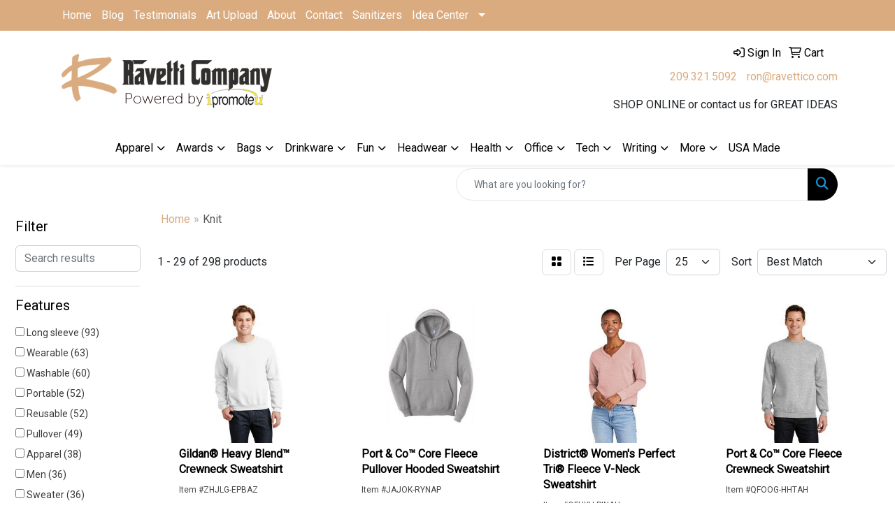

--- FILE ---
content_type: text/html
request_url: https://www.ravettico.com/ws/ws.dll/StartSrch?UID=206852&WENavID=5874101
body_size: 13624
content:
<!DOCTYPE html>
<html lang="en"><head>
<meta charset="utf-8">
<meta http-equiv="X-UA-Compatible" content="IE=edge">
<meta name="viewport" content="width=device-width, initial-scale=1">
<!-- The above 3 meta tags *must* come first in the head; any other head content must come *after* these tags -->


<link href="/distsite/styles/8/css/bootstrap.min.css" rel="stylesheet" />
<link href="https://fonts.googleapis.com/css?family=Open+Sans:400,600|Oswald:400,600" rel="stylesheet">
<link href="/distsite/styles/8/css/owl.carousel.min.css" rel="stylesheet">
<link href="/distsite/styles/8/css/nouislider.css" rel="stylesheet">
<!--<link href="/distsite/styles/8/css/menu.css" rel="stylesheet"/>-->
<link href="/distsite/styles/8/css/flexslider.css" rel="stylesheet">
<link href="/distsite/styles/8/css/all.min.css" rel="stylesheet">
<link href="/distsite/styles/8/css/slick/slick.css" rel="stylesheet"/>
<link href="/distsite/styles/8/css/lightbox/lightbox.css" rel="stylesheet"  />
<link href="/distsite/styles/8/css/yamm.css" rel="stylesheet" />
<!-- Custom styles for this theme -->
<link href="/we/we.dll/StyleSheet?UN=206852&Type=WETheme&TS=C45756.3496296296" rel="stylesheet">
<!-- Custom styles for this theme -->
<link href="/we/we.dll/StyleSheet?UN=206852&Type=WETheme-PS&TS=C45756.3496296296" rel="stylesheet">
<style>
#footer {
border-top: #daab7f solid 5px;
}
</style>

<!-- HTML5 shim and Respond.js for IE8 support of HTML5 elements and media queries -->
<!--[if lt IE 9]>
      <script src="https://oss.maxcdn.com/html5shiv/3.7.3/html5shiv.min.js"></script>
      <script src="https://oss.maxcdn.com/respond/1.4.2/respond.min.js"></script>
    <![endif]-->

</head>

<body style="background:#fff;">


  <!-- Slide-Out Menu -->
  <div id="filter-menu" class="filter-menu">
    <button id="close-menu" class="btn-close"></button>
    <div class="menu-content">
      
<aside class="filter-sidebar">



<div class="filter-section first">
	<h2>Filter</h2>
	 <div class="input-group mb-3">
	 <input type="text" style="border-right:0;" placeholder="Search results" class="form-control text-search-within-results" name="SearchWithinResults" value="" maxlength="100" onkeyup="HandleTextFilter(event);">
	  <label class="input-group-text" style="background-color:#fff;"><a  style="display:none;" href="javascript:void(0);" class="remove-filter" data-toggle="tooltip" title="Clear" onclick="ClearTextFilter();"><i class="far fa-times" aria-hidden="true"></i> <span class="fa-sr-only">x</span></a></label>
	</div>
</div>

<a href="javascript:void(0);" class="clear-filters"  style="display:none;" onclick="ClearDrillDown();">Clear all filters</a>

<div class="filter-section"  style="display:none;">
	<h2>Categories</h2>

	<div class="filter-list">

	 

		<!-- wrapper for more filters -->
        <div class="show-filter">

		</div><!-- showfilters -->

	</div>

		<a href="#" class="show-more"  style="display:none;" >Show more</a>
</div>


<div class="filter-section" >
	<h2>Features</h2>

		<div class="filter-list">

	  		<div class="checkbox"><label><input class="filtercheckbox" type="checkbox" name="2|Long sleeve" ><span> Long sleeve (93)</span></label></div><div class="checkbox"><label><input class="filtercheckbox" type="checkbox" name="2|Wearable" ><span> Wearable (63)</span></label></div><div class="checkbox"><label><input class="filtercheckbox" type="checkbox" name="2|Washable" ><span> Washable (60)</span></label></div><div class="checkbox"><label><input class="filtercheckbox" type="checkbox" name="2|Portable" ><span> Portable (52)</span></label></div><div class="checkbox"><label><input class="filtercheckbox" type="checkbox" name="2|Reusable" ><span> Reusable (52)</span></label></div><div class="checkbox"><label><input class="filtercheckbox" type="checkbox" name="2|Pullover" ><span> Pullover (49)</span></label></div><div class="checkbox"><label><input class="filtercheckbox" type="checkbox" name="2|Apparel" ><span> Apparel (38)</span></label></div><div class="checkbox"><label><input class="filtercheckbox" type="checkbox" name="2|Men" ><span> Men (36)</span></label></div><div class="checkbox"><label><input class="filtercheckbox" type="checkbox" name="2|Sweater" ><span> Sweater (36)</span></label></div><div class="checkbox"><label><input class="filtercheckbox" type="checkbox" name="2|Sweatshirt" ><span> Sweatshirt (34)</span></label></div><div class="show-filter"><div class="checkbox"><label><input class="filtercheckbox" type="checkbox" name="2|Unisex" ><span> Unisex (34)</span></label></div><div class="checkbox"><label><input class="filtercheckbox" type="checkbox" name="2|Womens" ><span> Womens (34)</span></label></div><div class="checkbox"><label><input class="filtercheckbox" type="checkbox" name="2|Polyester" ><span> Polyester (33)</span></label></div><div class="checkbox"><label><input class="filtercheckbox" type="checkbox" name="2|Fleece" ><span> Fleece (31)</span></label></div><div class="checkbox"><label><input class="filtercheckbox" type="checkbox" name="2|Rib knit cuff" ><span> Rib knit cuff (26)</span></label></div><div class="checkbox"><label><input class="filtercheckbox" type="checkbox" name="2|Cotton" ><span> Cotton (23)</span></label></div><div class="checkbox"><label><input class="filtercheckbox" type="checkbox" name="2|Golf" ><span> Golf (18)</span></label></div><div class="checkbox"><label><input class="filtercheckbox" type="checkbox" name="2|Men's" ><span> Men's (18)</span></label></div><div class="checkbox"><label><input class="filtercheckbox" type="checkbox" name="2|Quarter zip" ><span> Quarter zip (17)</span></label></div><div class="checkbox"><label><input class="filtercheckbox" type="checkbox" name="2|Ladies" ><span> Ladies (16)</span></label></div><div class="checkbox"><label><input class="filtercheckbox" type="checkbox" name="2|Cardigan" ><span> Cardigan (14)</span></label></div><div class="checkbox"><label><input class="filtercheckbox" type="checkbox" name="2|Hoodie" ><span> Hoodie (14)</span></label></div><div class="checkbox"><label><input class="filtercheckbox" type="checkbox" name="2|Recycled polyester" ><span> Recycled polyester (14)</span></label></div><div class="checkbox"><label><input class="filtercheckbox" type="checkbox" name="2|Rib knit hem" ><span> Rib knit hem (14)</span></label></div><div class="checkbox"><label><input class="filtercheckbox" type="checkbox" name="2|Women's" ><span> Women's (14)</span></label></div><div class="checkbox"><label><input class="filtercheckbox" type="checkbox" name="2|1/4 zip" ><span> 1/4 zip (13)</span></label></div><div class="checkbox"><label><input class="filtercheckbox" type="checkbox" name="2|Cuff" ><span> Cuff (13)</span></label></div><div class="checkbox"><label><input class="filtercheckbox" type="checkbox" name="2|Performance" ><span> Performance (13)</span></label></div><div class="checkbox"><label><input class="filtercheckbox" type="checkbox" name="2|Pockets" ><span> Pockets (13)</span></label></div><div class="checkbox"><label><input class="filtercheckbox" type="checkbox" name="2|Winter" ><span> Winter (13)</span></label></div><div class="checkbox"><label><input class="filtercheckbox" type="checkbox" name="2|Winter wear" ><span> Winter wear (13)</span></label></div><div class="checkbox"><label><input class="filtercheckbox" type="checkbox" name="2|Crew neck" ><span> Crew neck (12)</span></label></div><div class="checkbox"><label><input class="filtercheckbox" type="checkbox" name="2|Full zip" ><span> Full zip (12)</span></label></div><div class="checkbox"><label><input class="filtercheckbox" type="checkbox" name="2|Breathable" ><span> Breathable (11)</span></label></div><div class="checkbox"><label><input class="filtercheckbox" type="checkbox" name="2|Full color" ><span> Full color (11)</span></label></div><div class="checkbox"><label><input class="filtercheckbox" type="checkbox" name="2|Spandex" ><span> Spandex (11)</span></label></div><div class="checkbox"><label><input class="filtercheckbox" type="checkbox" name="2|Upf 50+" ><span> Upf 50+ (11)</span></label></div><div class="checkbox"><label><input class="filtercheckbox" type="checkbox" name="2|Adidas" ><span> Adidas (10)</span></label></div><div class="checkbox"><label><input class="filtercheckbox" type="checkbox" name="2|Outerwear" ><span> Outerwear (10)</span></label></div><div class="checkbox"><label><input class="filtercheckbox" type="checkbox" name="2|Raglan sleeve" ><span> Raglan sleeve (10)</span></label></div><div class="checkbox"><label><input class="filtercheckbox" type="checkbox" name="2|Snag resistant" ><span> Snag resistant (10)</span></label></div><div class="checkbox"><label><input class="filtercheckbox" type="checkbox" name="2|Custom" ><span> Custom (9)</span></label></div><div class="checkbox"><label><input class="filtercheckbox" type="checkbox" name="2|Machine washable" ><span> Machine washable (9)</span></label></div><div class="checkbox"><label><input class="filtercheckbox" type="checkbox" name="2|Relaxed fit" ><span> Relaxed fit (9)</span></label></div><div class="checkbox"><label><input class="filtercheckbox" type="checkbox" name="2|Rib knit collar" ><span> Rib knit collar (9)</span></label></div><div class="checkbox"><label><input class="filtercheckbox" type="checkbox" name="2|Soft" ><span> Soft (9)</span></label></div><div class="checkbox"><label><input class="filtercheckbox" type="checkbox" name="2|V-neck" ><span> V-neck (9)</span></label></div><div class="checkbox"><label><input class="filtercheckbox" type="checkbox" name="2|Button front" ><span> Button front (8)</span></label></div><div class="checkbox"><label><input class="filtercheckbox" type="checkbox" name="2|Crewneck" ><span> Crewneck (8)</span></label></div><div class="checkbox"><label><input class="filtercheckbox" type="checkbox" name="2|Mock neck" ><span> Mock neck (8)</span></label></div></div>

			<!-- wrapper for more filters -->
			<div class="show-filter">

			</div><!-- showfilters -->
 		</div>
		<a href="#" class="show-more"  >Show more</a>


</div>


<div class="filter-section" >
	<h2>Colors</h2>

		<div class="filter-list">

		  	<div class="checkbox"><label><input class="filtercheckbox" type="checkbox" name="1|Black" ><span> Black (180)</span></label></div><div class="checkbox"><label><input class="filtercheckbox" type="checkbox" name="1|Navy blue" ><span> Navy blue (92)</span></label></div><div class="checkbox"><label><input class="filtercheckbox" type="checkbox" name="1|White" ><span> White (61)</span></label></div><div class="checkbox"><label><input class="filtercheckbox" type="checkbox" name="1|Red" ><span> Red (33)</span></label></div><div class="checkbox"><label><input class="filtercheckbox" type="checkbox" name="1|Maroon red" ><span> Maroon red (27)</span></label></div><div class="checkbox"><label><input class="filtercheckbox" type="checkbox" name="1|Forest green" ><span> Forest green (24)</span></label></div><div class="checkbox"><label><input class="filtercheckbox" type="checkbox" name="1|Heather gray" ><span> Heather gray (23)</span></label></div><div class="checkbox"><label><input class="filtercheckbox" type="checkbox" name="1|Royal blue" ><span> Royal blue (23)</span></label></div><div class="checkbox"><label><input class="filtercheckbox" type="checkbox" name="1|Charcoal gray" ><span> Charcoal gray (22)</span></label></div><div class="checkbox"><label><input class="filtercheckbox" type="checkbox" name="1|Ash gray" ><span> Ash gray (19)</span></label></div><div class="show-filter"><div class="checkbox"><label><input class="filtercheckbox" type="checkbox" name="1|Black heather" ><span> Black heather (19)</span></label></div><div class="checkbox"><label><input class="filtercheckbox" type="checkbox" name="1|Various" ><span> Various (19)</span></label></div><div class="checkbox"><label><input class="filtercheckbox" type="checkbox" name="1|Purple" ><span> Purple (17)</span></label></div><div class="checkbox"><label><input class="filtercheckbox" type="checkbox" name="1|True navy blue" ><span> True navy blue (17)</span></label></div><div class="checkbox"><label><input class="filtercheckbox" type="checkbox" name="1|Orange" ><span> Orange (16)</span></label></div><div class="checkbox"><label><input class="filtercheckbox" type="checkbox" name="1|Gray" ><span> Gray (15)</span></label></div><div class="checkbox"><label><input class="filtercheckbox" type="checkbox" name="1|Navy" ><span> Navy (15)</span></label></div><div class="checkbox"><label><input class="filtercheckbox" type="checkbox" name="1|Athletic heather gray" ><span> Athletic heather gray (14)</span></label></div><div class="checkbox"><label><input class="filtercheckbox" type="checkbox" name="1|Deep black" ><span> Deep black (14)</span></label></div><div class="checkbox"><label><input class="filtercheckbox" type="checkbox" name="1|Gray heather" ><span> Gray heather (14)</span></label></div><div class="checkbox"><label><input class="filtercheckbox" type="checkbox" name="1|Dark heather gray" ><span> Dark heather gray (13)</span></label></div><div class="checkbox"><label><input class="filtercheckbox" type="checkbox" name="1|Charcoal heather gray" ><span> Charcoal heather gray (12)</span></label></div><div class="checkbox"><label><input class="filtercheckbox" type="checkbox" name="1|Sport gray" ><span> Sport gray (12)</span></label></div><div class="checkbox"><label><input class="filtercheckbox" type="checkbox" name="1|Light blue" ><span> Light blue (11)</span></label></div><div class="checkbox"><label><input class="filtercheckbox" type="checkbox" name="1|Navy blue heather" ><span> Navy blue heather (11)</span></label></div><div class="checkbox"><label><input class="filtercheckbox" type="checkbox" name="1|New navy blue" ><span> New navy blue (11)</span></label></div><div class="checkbox"><label><input class="filtercheckbox" type="checkbox" name="1|Oatmeal heather beige" ><span> Oatmeal heather beige (11)</span></label></div><div class="checkbox"><label><input class="filtercheckbox" type="checkbox" name="1|Dark gray heather" ><span> Dark gray heather (10)</span></label></div><div class="checkbox"><label><input class="filtercheckbox" type="checkbox" name="1|Dark green" ><span> Dark green (10)</span></label></div><div class="checkbox"><label><input class="filtercheckbox" type="checkbox" name="1|Graphite gray heather" ><span> Graphite gray heather (10)</span></label></div><div class="checkbox"><label><input class="filtercheckbox" type="checkbox" name="1|Military green" ><span> Military green (10)</span></label></div><div class="checkbox"><label><input class="filtercheckbox" type="checkbox" name="1|Cardinal red" ><span> Cardinal red (9)</span></label></div><div class="checkbox"><label><input class="filtercheckbox" type="checkbox" name="1|Deep royal blue" ><span> Deep royal blue (9)</span></label></div><div class="checkbox"><label><input class="filtercheckbox" type="checkbox" name="1|True red" ><span> True red (9)</span></label></div><div class="checkbox"><label><input class="filtercheckbox" type="checkbox" name="1|Carolina blue" ><span> Carolina blue (8)</span></label></div><div class="checkbox"><label><input class="filtercheckbox" type="checkbox" name="1|Graphite gray" ><span> Graphite gray (8)</span></label></div><div class="checkbox"><label><input class="filtercheckbox" type="checkbox" name="1|Heather navy blue" ><span> Heather navy blue (8)</span></label></div><div class="checkbox"><label><input class="filtercheckbox" type="checkbox" name="1|Jet black" ><span> Jet black (8)</span></label></div><div class="checkbox"><label><input class="filtercheckbox" type="checkbox" name="1|Oxford gray" ><span> Oxford gray (8)</span></label></div><div class="checkbox"><label><input class="filtercheckbox" type="checkbox" name="1|Royal" ><span> Royal (8)</span></label></div><div class="checkbox"><label><input class="filtercheckbox" type="checkbox" name="1|Safety green" ><span> Safety green (8)</span></label></div><div class="checkbox"><label><input class="filtercheckbox" type="checkbox" name="1|Graphite heather gray" ><span> Graphite heather gray (7)</span></label></div><div class="checkbox"><label><input class="filtercheckbox" type="checkbox" name="1|River blue navy" ><span> River blue navy (7)</span></label></div><div class="checkbox"><label><input class="filtercheckbox" type="checkbox" name="1|Sand beige" ><span> Sand beige (7)</span></label></div><div class="checkbox"><label><input class="filtercheckbox" type="checkbox" name="1|Vintage heather gray" ><span> Vintage heather gray (7)</span></label></div><div class="checkbox"><label><input class="filtercheckbox" type="checkbox" name="1|Yellow" ><span> Yellow (7)</span></label></div><div class="checkbox"><label><input class="filtercheckbox" type="checkbox" name="1|Dark chocolate brown" ><span> Dark chocolate brown (6)</span></label></div><div class="checkbox"><label><input class="filtercheckbox" type="checkbox" name="1|Gold" ><span> Gold (6)</span></label></div><div class="checkbox"><label><input class="filtercheckbox" type="checkbox" name="1|Granite heather gray" ><span> Granite heather gray (6)</span></label></div><div class="checkbox"><label><input class="filtercheckbox" type="checkbox" name="1|Green" ><span> Green (6)</span></label></div></div>


			<!-- wrapper for more filters -->
			<div class="show-filter">

			</div><!-- showfilters -->

		  </div>

		<a href="#" class="show-more"  >Show more</a>
</div>


<div class="filter-section"  >
	<h2>Price Range</h2>
	<div class="filter-price-wrap">
		<div class="filter-price-inner">
			<div class="input-group">
				<span class="input-group-text input-group-text-white">$</span>
				<input type="text" class="form-control form-control-sm filter-min-prices" name="min-prices" value="" placeholder="Min" onkeyup="HandlePriceFilter(event);">
			</div>
			<div class="input-group">
				<span class="input-group-text input-group-text-white">$</span>
				<input type="text" class="form-control form-control-sm filter-max-prices" name="max-prices" value="" placeholder="Max" onkeyup="HandlePriceFilter(event);">
			</div>
		</div>
		<a href="javascript:void(0)" onclick="SetPriceFilter();" ><i class="fa-solid fa-chevron-right"></i></a>
	</div>
</div>

<div class="filter-section"   >
	<h2>Quantity</h2>
	<div class="filter-price-wrap mb-2">
		<input type="text" class="form-control form-control-sm filter-quantity" value="" placeholder="Qty" onkeyup="HandleQuantityFilter(event);">
		<a href="javascript:void(0)" onclick="SetQuantityFilter();"><i class="fa-solid fa-chevron-right"></i></a>
	</div>
</div>




	</aside>

    </div>
</div>




	<div class="container-fluid">
		<div class="row">

			<div class="col-md-3 col-lg-2">
        <div class="d-none d-md-block">
          <div id="desktop-filter">
            
<aside class="filter-sidebar">



<div class="filter-section first">
	<h2>Filter</h2>
	 <div class="input-group mb-3">
	 <input type="text" style="border-right:0;" placeholder="Search results" class="form-control text-search-within-results" name="SearchWithinResults" value="" maxlength="100" onkeyup="HandleTextFilter(event);">
	  <label class="input-group-text" style="background-color:#fff;"><a  style="display:none;" href="javascript:void(0);" class="remove-filter" data-toggle="tooltip" title="Clear" onclick="ClearTextFilter();"><i class="far fa-times" aria-hidden="true"></i> <span class="fa-sr-only">x</span></a></label>
	</div>
</div>

<a href="javascript:void(0);" class="clear-filters"  style="display:none;" onclick="ClearDrillDown();">Clear all filters</a>

<div class="filter-section"  style="display:none;">
	<h2>Categories</h2>

	<div class="filter-list">

	 

		<!-- wrapper for more filters -->
        <div class="show-filter">

		</div><!-- showfilters -->

	</div>

		<a href="#" class="show-more"  style="display:none;" >Show more</a>
</div>


<div class="filter-section" >
	<h2>Features</h2>

		<div class="filter-list">

	  		<div class="checkbox"><label><input class="filtercheckbox" type="checkbox" name="2|Long sleeve" ><span> Long sleeve (93)</span></label></div><div class="checkbox"><label><input class="filtercheckbox" type="checkbox" name="2|Wearable" ><span> Wearable (63)</span></label></div><div class="checkbox"><label><input class="filtercheckbox" type="checkbox" name="2|Washable" ><span> Washable (60)</span></label></div><div class="checkbox"><label><input class="filtercheckbox" type="checkbox" name="2|Portable" ><span> Portable (52)</span></label></div><div class="checkbox"><label><input class="filtercheckbox" type="checkbox" name="2|Reusable" ><span> Reusable (52)</span></label></div><div class="checkbox"><label><input class="filtercheckbox" type="checkbox" name="2|Pullover" ><span> Pullover (49)</span></label></div><div class="checkbox"><label><input class="filtercheckbox" type="checkbox" name="2|Apparel" ><span> Apparel (38)</span></label></div><div class="checkbox"><label><input class="filtercheckbox" type="checkbox" name="2|Men" ><span> Men (36)</span></label></div><div class="checkbox"><label><input class="filtercheckbox" type="checkbox" name="2|Sweater" ><span> Sweater (36)</span></label></div><div class="checkbox"><label><input class="filtercheckbox" type="checkbox" name="2|Sweatshirt" ><span> Sweatshirt (34)</span></label></div><div class="show-filter"><div class="checkbox"><label><input class="filtercheckbox" type="checkbox" name="2|Unisex" ><span> Unisex (34)</span></label></div><div class="checkbox"><label><input class="filtercheckbox" type="checkbox" name="2|Womens" ><span> Womens (34)</span></label></div><div class="checkbox"><label><input class="filtercheckbox" type="checkbox" name="2|Polyester" ><span> Polyester (33)</span></label></div><div class="checkbox"><label><input class="filtercheckbox" type="checkbox" name="2|Fleece" ><span> Fleece (31)</span></label></div><div class="checkbox"><label><input class="filtercheckbox" type="checkbox" name="2|Rib knit cuff" ><span> Rib knit cuff (26)</span></label></div><div class="checkbox"><label><input class="filtercheckbox" type="checkbox" name="2|Cotton" ><span> Cotton (23)</span></label></div><div class="checkbox"><label><input class="filtercheckbox" type="checkbox" name="2|Golf" ><span> Golf (18)</span></label></div><div class="checkbox"><label><input class="filtercheckbox" type="checkbox" name="2|Men's" ><span> Men's (18)</span></label></div><div class="checkbox"><label><input class="filtercheckbox" type="checkbox" name="2|Quarter zip" ><span> Quarter zip (17)</span></label></div><div class="checkbox"><label><input class="filtercheckbox" type="checkbox" name="2|Ladies" ><span> Ladies (16)</span></label></div><div class="checkbox"><label><input class="filtercheckbox" type="checkbox" name="2|Cardigan" ><span> Cardigan (14)</span></label></div><div class="checkbox"><label><input class="filtercheckbox" type="checkbox" name="2|Hoodie" ><span> Hoodie (14)</span></label></div><div class="checkbox"><label><input class="filtercheckbox" type="checkbox" name="2|Recycled polyester" ><span> Recycled polyester (14)</span></label></div><div class="checkbox"><label><input class="filtercheckbox" type="checkbox" name="2|Rib knit hem" ><span> Rib knit hem (14)</span></label></div><div class="checkbox"><label><input class="filtercheckbox" type="checkbox" name="2|Women's" ><span> Women's (14)</span></label></div><div class="checkbox"><label><input class="filtercheckbox" type="checkbox" name="2|1/4 zip" ><span> 1/4 zip (13)</span></label></div><div class="checkbox"><label><input class="filtercheckbox" type="checkbox" name="2|Cuff" ><span> Cuff (13)</span></label></div><div class="checkbox"><label><input class="filtercheckbox" type="checkbox" name="2|Performance" ><span> Performance (13)</span></label></div><div class="checkbox"><label><input class="filtercheckbox" type="checkbox" name="2|Pockets" ><span> Pockets (13)</span></label></div><div class="checkbox"><label><input class="filtercheckbox" type="checkbox" name="2|Winter" ><span> Winter (13)</span></label></div><div class="checkbox"><label><input class="filtercheckbox" type="checkbox" name="2|Winter wear" ><span> Winter wear (13)</span></label></div><div class="checkbox"><label><input class="filtercheckbox" type="checkbox" name="2|Crew neck" ><span> Crew neck (12)</span></label></div><div class="checkbox"><label><input class="filtercheckbox" type="checkbox" name="2|Full zip" ><span> Full zip (12)</span></label></div><div class="checkbox"><label><input class="filtercheckbox" type="checkbox" name="2|Breathable" ><span> Breathable (11)</span></label></div><div class="checkbox"><label><input class="filtercheckbox" type="checkbox" name="2|Full color" ><span> Full color (11)</span></label></div><div class="checkbox"><label><input class="filtercheckbox" type="checkbox" name="2|Spandex" ><span> Spandex (11)</span></label></div><div class="checkbox"><label><input class="filtercheckbox" type="checkbox" name="2|Upf 50+" ><span> Upf 50+ (11)</span></label></div><div class="checkbox"><label><input class="filtercheckbox" type="checkbox" name="2|Adidas" ><span> Adidas (10)</span></label></div><div class="checkbox"><label><input class="filtercheckbox" type="checkbox" name="2|Outerwear" ><span> Outerwear (10)</span></label></div><div class="checkbox"><label><input class="filtercheckbox" type="checkbox" name="2|Raglan sleeve" ><span> Raglan sleeve (10)</span></label></div><div class="checkbox"><label><input class="filtercheckbox" type="checkbox" name="2|Snag resistant" ><span> Snag resistant (10)</span></label></div><div class="checkbox"><label><input class="filtercheckbox" type="checkbox" name="2|Custom" ><span> Custom (9)</span></label></div><div class="checkbox"><label><input class="filtercheckbox" type="checkbox" name="2|Machine washable" ><span> Machine washable (9)</span></label></div><div class="checkbox"><label><input class="filtercheckbox" type="checkbox" name="2|Relaxed fit" ><span> Relaxed fit (9)</span></label></div><div class="checkbox"><label><input class="filtercheckbox" type="checkbox" name="2|Rib knit collar" ><span> Rib knit collar (9)</span></label></div><div class="checkbox"><label><input class="filtercheckbox" type="checkbox" name="2|Soft" ><span> Soft (9)</span></label></div><div class="checkbox"><label><input class="filtercheckbox" type="checkbox" name="2|V-neck" ><span> V-neck (9)</span></label></div><div class="checkbox"><label><input class="filtercheckbox" type="checkbox" name="2|Button front" ><span> Button front (8)</span></label></div><div class="checkbox"><label><input class="filtercheckbox" type="checkbox" name="2|Crewneck" ><span> Crewneck (8)</span></label></div><div class="checkbox"><label><input class="filtercheckbox" type="checkbox" name="2|Mock neck" ><span> Mock neck (8)</span></label></div></div>

			<!-- wrapper for more filters -->
			<div class="show-filter">

			</div><!-- showfilters -->
 		</div>
		<a href="#" class="show-more"  >Show more</a>


</div>


<div class="filter-section" >
	<h2>Colors</h2>

		<div class="filter-list">

		  	<div class="checkbox"><label><input class="filtercheckbox" type="checkbox" name="1|Black" ><span> Black (180)</span></label></div><div class="checkbox"><label><input class="filtercheckbox" type="checkbox" name="1|Navy blue" ><span> Navy blue (92)</span></label></div><div class="checkbox"><label><input class="filtercheckbox" type="checkbox" name="1|White" ><span> White (61)</span></label></div><div class="checkbox"><label><input class="filtercheckbox" type="checkbox" name="1|Red" ><span> Red (33)</span></label></div><div class="checkbox"><label><input class="filtercheckbox" type="checkbox" name="1|Maroon red" ><span> Maroon red (27)</span></label></div><div class="checkbox"><label><input class="filtercheckbox" type="checkbox" name="1|Forest green" ><span> Forest green (24)</span></label></div><div class="checkbox"><label><input class="filtercheckbox" type="checkbox" name="1|Heather gray" ><span> Heather gray (23)</span></label></div><div class="checkbox"><label><input class="filtercheckbox" type="checkbox" name="1|Royal blue" ><span> Royal blue (23)</span></label></div><div class="checkbox"><label><input class="filtercheckbox" type="checkbox" name="1|Charcoal gray" ><span> Charcoal gray (22)</span></label></div><div class="checkbox"><label><input class="filtercheckbox" type="checkbox" name="1|Ash gray" ><span> Ash gray (19)</span></label></div><div class="show-filter"><div class="checkbox"><label><input class="filtercheckbox" type="checkbox" name="1|Black heather" ><span> Black heather (19)</span></label></div><div class="checkbox"><label><input class="filtercheckbox" type="checkbox" name="1|Various" ><span> Various (19)</span></label></div><div class="checkbox"><label><input class="filtercheckbox" type="checkbox" name="1|Purple" ><span> Purple (17)</span></label></div><div class="checkbox"><label><input class="filtercheckbox" type="checkbox" name="1|True navy blue" ><span> True navy blue (17)</span></label></div><div class="checkbox"><label><input class="filtercheckbox" type="checkbox" name="1|Orange" ><span> Orange (16)</span></label></div><div class="checkbox"><label><input class="filtercheckbox" type="checkbox" name="1|Gray" ><span> Gray (15)</span></label></div><div class="checkbox"><label><input class="filtercheckbox" type="checkbox" name="1|Navy" ><span> Navy (15)</span></label></div><div class="checkbox"><label><input class="filtercheckbox" type="checkbox" name="1|Athletic heather gray" ><span> Athletic heather gray (14)</span></label></div><div class="checkbox"><label><input class="filtercheckbox" type="checkbox" name="1|Deep black" ><span> Deep black (14)</span></label></div><div class="checkbox"><label><input class="filtercheckbox" type="checkbox" name="1|Gray heather" ><span> Gray heather (14)</span></label></div><div class="checkbox"><label><input class="filtercheckbox" type="checkbox" name="1|Dark heather gray" ><span> Dark heather gray (13)</span></label></div><div class="checkbox"><label><input class="filtercheckbox" type="checkbox" name="1|Charcoal heather gray" ><span> Charcoal heather gray (12)</span></label></div><div class="checkbox"><label><input class="filtercheckbox" type="checkbox" name="1|Sport gray" ><span> Sport gray (12)</span></label></div><div class="checkbox"><label><input class="filtercheckbox" type="checkbox" name="1|Light blue" ><span> Light blue (11)</span></label></div><div class="checkbox"><label><input class="filtercheckbox" type="checkbox" name="1|Navy blue heather" ><span> Navy blue heather (11)</span></label></div><div class="checkbox"><label><input class="filtercheckbox" type="checkbox" name="1|New navy blue" ><span> New navy blue (11)</span></label></div><div class="checkbox"><label><input class="filtercheckbox" type="checkbox" name="1|Oatmeal heather beige" ><span> Oatmeal heather beige (11)</span></label></div><div class="checkbox"><label><input class="filtercheckbox" type="checkbox" name="1|Dark gray heather" ><span> Dark gray heather (10)</span></label></div><div class="checkbox"><label><input class="filtercheckbox" type="checkbox" name="1|Dark green" ><span> Dark green (10)</span></label></div><div class="checkbox"><label><input class="filtercheckbox" type="checkbox" name="1|Graphite gray heather" ><span> Graphite gray heather (10)</span></label></div><div class="checkbox"><label><input class="filtercheckbox" type="checkbox" name="1|Military green" ><span> Military green (10)</span></label></div><div class="checkbox"><label><input class="filtercheckbox" type="checkbox" name="1|Cardinal red" ><span> Cardinal red (9)</span></label></div><div class="checkbox"><label><input class="filtercheckbox" type="checkbox" name="1|Deep royal blue" ><span> Deep royal blue (9)</span></label></div><div class="checkbox"><label><input class="filtercheckbox" type="checkbox" name="1|True red" ><span> True red (9)</span></label></div><div class="checkbox"><label><input class="filtercheckbox" type="checkbox" name="1|Carolina blue" ><span> Carolina blue (8)</span></label></div><div class="checkbox"><label><input class="filtercheckbox" type="checkbox" name="1|Graphite gray" ><span> Graphite gray (8)</span></label></div><div class="checkbox"><label><input class="filtercheckbox" type="checkbox" name="1|Heather navy blue" ><span> Heather navy blue (8)</span></label></div><div class="checkbox"><label><input class="filtercheckbox" type="checkbox" name="1|Jet black" ><span> Jet black (8)</span></label></div><div class="checkbox"><label><input class="filtercheckbox" type="checkbox" name="1|Oxford gray" ><span> Oxford gray (8)</span></label></div><div class="checkbox"><label><input class="filtercheckbox" type="checkbox" name="1|Royal" ><span> Royal (8)</span></label></div><div class="checkbox"><label><input class="filtercheckbox" type="checkbox" name="1|Safety green" ><span> Safety green (8)</span></label></div><div class="checkbox"><label><input class="filtercheckbox" type="checkbox" name="1|Graphite heather gray" ><span> Graphite heather gray (7)</span></label></div><div class="checkbox"><label><input class="filtercheckbox" type="checkbox" name="1|River blue navy" ><span> River blue navy (7)</span></label></div><div class="checkbox"><label><input class="filtercheckbox" type="checkbox" name="1|Sand beige" ><span> Sand beige (7)</span></label></div><div class="checkbox"><label><input class="filtercheckbox" type="checkbox" name="1|Vintage heather gray" ><span> Vintage heather gray (7)</span></label></div><div class="checkbox"><label><input class="filtercheckbox" type="checkbox" name="1|Yellow" ><span> Yellow (7)</span></label></div><div class="checkbox"><label><input class="filtercheckbox" type="checkbox" name="1|Dark chocolate brown" ><span> Dark chocolate brown (6)</span></label></div><div class="checkbox"><label><input class="filtercheckbox" type="checkbox" name="1|Gold" ><span> Gold (6)</span></label></div><div class="checkbox"><label><input class="filtercheckbox" type="checkbox" name="1|Granite heather gray" ><span> Granite heather gray (6)</span></label></div><div class="checkbox"><label><input class="filtercheckbox" type="checkbox" name="1|Green" ><span> Green (6)</span></label></div></div>


			<!-- wrapper for more filters -->
			<div class="show-filter">

			</div><!-- showfilters -->

		  </div>

		<a href="#" class="show-more"  >Show more</a>
</div>


<div class="filter-section"  >
	<h2>Price Range</h2>
	<div class="filter-price-wrap">
		<div class="filter-price-inner">
			<div class="input-group">
				<span class="input-group-text input-group-text-white">$</span>
				<input type="text" class="form-control form-control-sm filter-min-prices" name="min-prices" value="" placeholder="Min" onkeyup="HandlePriceFilter(event);">
			</div>
			<div class="input-group">
				<span class="input-group-text input-group-text-white">$</span>
				<input type="text" class="form-control form-control-sm filter-max-prices" name="max-prices" value="" placeholder="Max" onkeyup="HandlePriceFilter(event);">
			</div>
		</div>
		<a href="javascript:void(0)" onclick="SetPriceFilter();" ><i class="fa-solid fa-chevron-right"></i></a>
	</div>
</div>

<div class="filter-section"   >
	<h2>Quantity</h2>
	<div class="filter-price-wrap mb-2">
		<input type="text" class="form-control form-control-sm filter-quantity" value="" placeholder="Qty" onkeyup="HandleQuantityFilter(event);">
		<a href="javascript:void(0)" onclick="SetQuantityFilter();"><i class="fa-solid fa-chevron-right"></i></a>
	</div>
</div>




	</aside>

          </div>
        </div>
			</div>

			<div class="col-md-9 col-lg-10">
				

				<ol class="breadcrumb"  >
              		<li><a href="https://www.ravettico.com" target="_top">Home</a></li>
             	 	<li class="active">Knit</li>
            	</ol>




				<div id="product-list-controls">

				
						<div class="d-flex align-items-center justify-content-between">
							<div class="d-none d-md-block me-3">
								1 - 29 of  298 <span class="d-none d-lg-inline">products</span>
							</div>
					  
						  <!-- Right Aligned Controls -->
						  <div class="product-controls-right d-flex align-items-center">
       
              <button id="show-filter-button" class="btn btn-control d-block d-md-none"><i class="fa-solid fa-filter" aria-hidden="true"></i></button>

							
							<span class="me-3">
								<a href="/ws/ws.dll/StartSrch?UID=206852&WENavID=5874101&View=T&ST=260124040919476183068827511" class="btn btn-control grid" title="Change to Grid View"><i class="fa-solid fa-grid-2" aria-hidden="true"></i>  <span class="fa-sr-only">Grid</span></a>
								<a href="/ws/ws.dll/StartSrch?UID=206852&WENavID=5874101&View=L&ST=260124040919476183068827511" class="btn btn-control" title="Change to List View"><i class="fa-solid fa-list"></i> <span class="fa-sr-only">List</span></a>
							</span>
							
					  
							<!-- Number of Items Per Page -->
							<div class="me-2 d-none d-lg-block">
								<label>Per Page</label>
							</div>
							<div class="me-3 d-none d-md-block">
								<select class="form-select notranslate" onchange="GoToNewURL(this);" aria-label="Items per page">
									<option value="/ws/ws.dll/StartSrch?UID=206852&WENavID=5874101&ST=260124040919476183068827511&PPP=10" >10</option><option value="/ws/ws.dll/StartSrch?UID=206852&WENavID=5874101&ST=260124040919476183068827511&PPP=25" selected>25</option><option value="/ws/ws.dll/StartSrch?UID=206852&WENavID=5874101&ST=260124040919476183068827511&PPP=50" >50</option><option value="/ws/ws.dll/StartSrch?UID=206852&WENavID=5874101&ST=260124040919476183068827511&PPP=100" >100</option><option value="/ws/ws.dll/StartSrch?UID=206852&WENavID=5874101&ST=260124040919476183068827511&PPP=250" >250</option>
								
								</select>
							</div>
					  
							<!-- Sort By -->
							<div class="d-none d-lg-block me-2">
								<label>Sort</label>
							</div>
							<div>
								<select class="form-select" onchange="GoToNewURL(this);">
									<option value="/ws/ws.dll/StartSrch?UID=206852&WENavID=5874101&Sort=0">Best Match</option><option value="/ws/ws.dll/StartSrch?UID=206852&WENavID=5874101&Sort=3">Most Popular</option><option value="/ws/ws.dll/StartSrch?UID=206852&WENavID=5874101&Sort=1">Price (Low to High)</option><option value="/ws/ws.dll/StartSrch?UID=206852&WENavID=5874101&Sort=2">Price (High to Low)</option>
								 </select>
							</div>
						  </div>
						</div>

			  </div>

				<!-- Product Results List -->
				<ul class="thumbnail-list"><a name="0" href="#" alt="Item 0"></a>
<li>
 <a href="https://www.ravettico.com/p/ZHJLG-EPBAZ/gildan-heavy-blend-crewneck-sweatshirt" target="_parent" alt="Gildan® Heavy Blend™ Crewneck Sweatshirt">
 <div class="pr-list-grid">
		<img class="img-responsive" src="/ws/ws.dll/QPic?SN=50042&P=722092245&I=0&PX=300" alt="Gildan® Heavy Blend™ Crewneck Sweatshirt">
		<p class="pr-name">Gildan® Heavy Blend™ Crewneck Sweatshirt</p>
		<div class="pr-meta-row">
			<div class="product-reviews"  style="display:none;">
				<div class="rating-stars">
				<i class="fa-solid fa-star-sharp" aria-hidden="true"></i><i class="fa-solid fa-star-sharp" aria-hidden="true"></i><i class="fa-solid fa-star-sharp" aria-hidden="true"></i><i class="fa-solid fa-star-sharp" aria-hidden="true"></i><i class="fa-solid fa-star-sharp" aria-hidden="true"></i>
				</div>
				<span class="rating-count">(0)</span>
			</div>
			
		</div>
		<p class="pr-number"  ><span class="notranslate">Item #ZHJLG-EPBAZ</span></p>
		<p class="pr-price"  ><span class="notranslate">$14.18</span> - <span class="notranslate">$18.18</span></p>
 </div>
 </a>
</li>
<a name="1" href="#" alt="Item 1"></a>
<li>
 <a href="https://www.ravettico.com/p/JAJOK-RYNAP/port--co-core-fleece-pullover-hooded-sweatshirt" target="_parent" alt="Port &amp; Co™ Core Fleece Pullover Hooded Sweatshirt">
 <div class="pr-list-grid">
		<img class="img-responsive" src="/ws/ws.dll/QPic?SN=50042&P=778199219&I=0&PX=300" alt="Port &amp; Co™ Core Fleece Pullover Hooded Sweatshirt">
		<p class="pr-name">Port &amp; Co™ Core Fleece Pullover Hooded Sweatshirt</p>
		<div class="pr-meta-row">
			<div class="product-reviews"  style="display:none;">
				<div class="rating-stars">
				<i class="fa-solid fa-star-sharp" aria-hidden="true"></i><i class="fa-solid fa-star-sharp" aria-hidden="true"></i><i class="fa-solid fa-star-sharp" aria-hidden="true"></i><i class="fa-solid fa-star-sharp" aria-hidden="true"></i><i class="fa-solid fa-star-sharp" aria-hidden="true"></i>
				</div>
				<span class="rating-count">(0)</span>
			</div>
			
		</div>
		<p class="pr-number"  ><span class="notranslate">Item #JAJOK-RYNAP</span></p>
		<p class="pr-price"  ><span class="notranslate">$23.88</span> - <span class="notranslate">$27.88</span></p>
 </div>
 </a>
</li>
<a name="2" href="#" alt="Item 2"></a>
<li>
 <a href="https://www.ravettico.com/p/OFHKH-PINAU/district-womens-perfect-tri-fleece-v-neck-sweatshirt" target="_parent" alt="District® Women's Perfect Tri® Fleece V-Neck Sweatshirt">
 <div class="pr-list-grid">
		<img class="img-responsive" src="/ws/ws.dll/QPic?SN=50042&P=717004056&I=0&PX=300" alt="District® Women's Perfect Tri® Fleece V-Neck Sweatshirt">
		<p class="pr-name">District® Women's Perfect Tri® Fleece V-Neck Sweatshirt</p>
		<div class="pr-meta-row">
			<div class="product-reviews"  style="display:none;">
				<div class="rating-stars">
				<i class="fa-solid fa-star-sharp" aria-hidden="true"></i><i class="fa-solid fa-star-sharp" aria-hidden="true"></i><i class="fa-solid fa-star-sharp" aria-hidden="true"></i><i class="fa-solid fa-star-sharp" aria-hidden="true"></i><i class="fa-solid fa-star-sharp" aria-hidden="true"></i>
				</div>
				<span class="rating-count">(0)</span>
			</div>
			
		</div>
		<p class="pr-number"  ><span class="notranslate">Item #OFHKH-PINAU</span></p>
		<p class="pr-price"  ><span class="notranslate">$31.02</span> - <span class="notranslate">$39.02</span></p>
 </div>
 </a>
</li>
<a name="3" href="#" alt="Item 3"></a>
<li>
 <a href="https://www.ravettico.com/p/QFOOG-HHTAH/port--co-core-fleece-crewneck-sweatshirt" target="_parent" alt="Port &amp; Co™ Core Fleece Crewneck Sweatshirt">
 <div class="pr-list-grid">
		<img class="img-responsive" src="/ws/ws.dll/QPic?SN=50042&P=783334715&I=0&PX=300" alt="Port &amp; Co™ Core Fleece Crewneck Sweatshirt">
		<p class="pr-name">Port &amp; Co™ Core Fleece Crewneck Sweatshirt</p>
		<div class="pr-meta-row">
			<div class="product-reviews"  style="display:none;">
				<div class="rating-stars">
				<i class="fa-solid fa-star-sharp active" aria-hidden="true"></i><i class="fa-solid fa-star-sharp" aria-hidden="true"></i><i class="fa-solid fa-star-sharp" aria-hidden="true"></i><i class="fa-solid fa-star-sharp" aria-hidden="true"></i><i class="fa-solid fa-star-sharp" aria-hidden="true"></i>
				</div>
				<span class="rating-count">(1)</span>
			</div>
			
		</div>
		<p class="pr-number"  ><span class="notranslate">Item #QFOOG-HHTAH</span></p>
		<p class="pr-price"  ><span class="notranslate">$13.94</span> - <span class="notranslate">$17.94</span></p>
 </div>
 </a>
</li>
<a name="4" href="#" alt="Item 4"></a>
<li>
 <a href="https://www.ravettico.com/p/IBLLG-SQRGN/travismathew-ocean-villa-14-zip" target="_parent" alt="TravisMathew Ocean Villa 1/4-Zip">
 <div class="pr-list-grid">
		<img class="img-responsive" src="/ws/ws.dll/QPic?SN=50042&P=758518445&I=0&PX=300" alt="TravisMathew Ocean Villa 1/4-Zip">
		<p class="pr-name">TravisMathew Ocean Villa 1/4-Zip</p>
		<div class="pr-meta-row">
			<div class="product-reviews"  style="display:none;">
				<div class="rating-stars">
				<i class="fa-solid fa-star-sharp" aria-hidden="true"></i><i class="fa-solid fa-star-sharp" aria-hidden="true"></i><i class="fa-solid fa-star-sharp" aria-hidden="true"></i><i class="fa-solid fa-star-sharp" aria-hidden="true"></i><i class="fa-solid fa-star-sharp" aria-hidden="true"></i>
				</div>
				<span class="rating-count">(0)</span>
			</div>
			
		</div>
		<p class="pr-number"  ><span class="notranslate">Item #IBLLG-SQRGN</span></p>
		<p class="pr-price"  ><span class="notranslate">$135.00</span> - <span class="notranslate">$151.67</span></p>
 </div>
 </a>
</li>
<a name="5" href="#" alt="Item 5"></a>
<li>
 <a href="https://www.ravettico.com/p/HBNLJ-LHNDO/port-authority-womens-interlock-cardigan." target="_parent" alt="Port Authority® Women's Interlock Cardigan.">
 <div class="pr-list-grid">
		<img class="img-responsive" src="/ws/ws.dll/QPic?SN=50042&P=135158648&I=0&PX=300" alt="Port Authority® Women's Interlock Cardigan.">
		<p class="pr-name">Port Authority® Women's Interlock Cardigan.</p>
		<div class="pr-meta-row">
			<div class="product-reviews"  style="display:none;">
				<div class="rating-stars">
				<i class="fa-solid fa-star-sharp" aria-hidden="true"></i><i class="fa-solid fa-star-sharp" aria-hidden="true"></i><i class="fa-solid fa-star-sharp" aria-hidden="true"></i><i class="fa-solid fa-star-sharp" aria-hidden="true"></i><i class="fa-solid fa-star-sharp" aria-hidden="true"></i>
				</div>
				<span class="rating-count">(0)</span>
			</div>
			
		</div>
		<p class="pr-number"  ><span class="notranslate">Item #HBNLJ-LHNDO</span></p>
		<p class="pr-price"  ><span class="notranslate">$35.74</span> - <span class="notranslate">$43.74</span></p>
 </div>
 </a>
</li>
<a name="6" href="#" alt="Item 6"></a>
<li>
 <a href="https://www.ravettico.com/p/XJKOB-OVUBE/gildan-softstyle-crewneck-sweatshirt" target="_parent" alt="Gildan® Softstyle® Crewneck Sweatshirt">
 <div class="pr-list-grid">
		<img class="img-responsive" src="/ws/ws.dll/QPic?SN=50042&P=386780310&I=0&PX=300" alt="Gildan® Softstyle® Crewneck Sweatshirt">
		<p class="pr-name">Gildan® Softstyle® Crewneck Sweatshirt</p>
		<div class="pr-meta-row">
			<div class="product-reviews"  style="display:none;">
				<div class="rating-stars">
				<i class="fa-solid fa-star-sharp" aria-hidden="true"></i><i class="fa-solid fa-star-sharp" aria-hidden="true"></i><i class="fa-solid fa-star-sharp" aria-hidden="true"></i><i class="fa-solid fa-star-sharp" aria-hidden="true"></i><i class="fa-solid fa-star-sharp" aria-hidden="true"></i>
				</div>
				<span class="rating-count">(0)</span>
			</div>
			
		</div>
		<p class="pr-number"  ><span class="notranslate">Item #XJKOB-OVUBE</span></p>
		<p class="pr-price"  ><span class="notranslate">$18.80</span> - <span class="notranslate">$22.80</span></p>
 </div>
 </a>
</li>
<a name="7" href="#" alt="Item 7"></a>
<li>
 <a href="https://www.ravettico.com/p/DJJMF-PJKZA/mens-taza-performance-knit-quarter-zip-with-thumb-holes" target="_parent" alt="Men's TAZA Performance Knit Quarter Zip with Thumb Holes">
 <div class="pr-list-grid">
		<img class="img-responsive" src="/ws/ws.dll/QPic?SN=52344&P=537020234&I=0&PX=300" alt="Men's TAZA Performance Knit Quarter Zip with Thumb Holes">
		<p class="pr-name">Men's TAZA Performance Knit Quarter Zip with Thumb Holes</p>
		<div class="pr-meta-row">
			<div class="product-reviews"  style="display:none;">
				<div class="rating-stars">
				<i class="fa-solid fa-star-sharp" aria-hidden="true"></i><i class="fa-solid fa-star-sharp" aria-hidden="true"></i><i class="fa-solid fa-star-sharp" aria-hidden="true"></i><i class="fa-solid fa-star-sharp" aria-hidden="true"></i><i class="fa-solid fa-star-sharp" aria-hidden="true"></i>
				</div>
				<span class="rating-count">(0)</span>
			</div>
			
		</div>
		<p class="pr-number"  ><span class="notranslate">Item #DJJMF-PJKZA</span></p>
		<p class="pr-price"  ><span class="notranslate">$36.33</span> - <span class="notranslate">$50.04</span></p>
 </div>
 </a>
</li>
<a name="8" href="#" alt="Item 8"></a>
<li>
 <a href="https://www.ravettico.com/p/VBNLH-LHNDM/port-authority-interlock-14-zip." target="_parent" alt="Port Authority® Interlock 1/4-Zip.">
 <div class="pr-list-grid">
		<img class="img-responsive" src="/ws/ws.dll/QPic?SN=50042&P=335158646&I=0&PX=300" alt="Port Authority® Interlock 1/4-Zip.">
		<p class="pr-name">Port Authority® Interlock 1/4-Zip.</p>
		<div class="pr-meta-row">
			<div class="product-reviews"  style="display:none;">
				<div class="rating-stars">
				<i class="fa-solid fa-star-sharp" aria-hidden="true"></i><i class="fa-solid fa-star-sharp" aria-hidden="true"></i><i class="fa-solid fa-star-sharp" aria-hidden="true"></i><i class="fa-solid fa-star-sharp" aria-hidden="true"></i><i class="fa-solid fa-star-sharp" aria-hidden="true"></i>
				</div>
				<span class="rating-count">(0)</span>
			</div>
			
		</div>
		<p class="pr-number"  ><span class="notranslate">Item #VBNLH-LHNDM</span></p>
		<p class="pr-price"  ><span class="notranslate">$35.74</span> - <span class="notranslate">$43.74</span></p>
 </div>
 </a>
</li>
<a name="9" href="#" alt="Item 9"></a>
<li>
 <a href="https://www.ravettico.com/p/MDJIB-REZSG/port-authority-womens-easy-care-v-neck-sweater" target="_parent" alt="Port Authority® Women's Easy Care V-Neck Sweater">
 <div class="pr-list-grid">
		<img class="img-responsive" src="/ws/ws.dll/QPic?SN=50042&P=177856270&I=0&PX=300" alt="Port Authority® Women's Easy Care V-Neck Sweater">
		<p class="pr-name">Port Authority® Women's Easy Care V-Neck Sweater</p>
		<div class="pr-meta-row">
			<div class="product-reviews"  style="display:none;">
				<div class="rating-stars">
				<i class="fa-solid fa-star-sharp" aria-hidden="true"></i><i class="fa-solid fa-star-sharp" aria-hidden="true"></i><i class="fa-solid fa-star-sharp" aria-hidden="true"></i><i class="fa-solid fa-star-sharp" aria-hidden="true"></i><i class="fa-solid fa-star-sharp" aria-hidden="true"></i>
				</div>
				<span class="rating-count">(0)</span>
			</div>
			
		</div>
		<p class="pr-number"  ><span class="notranslate">Item #MDJIB-REZSG</span></p>
		<p class="pr-price"  ><span class="notranslate">$44.70</span> - <span class="notranslate">$52.70</span></p>
 </div>
 </a>
</li>
<a name="10" href="#" alt="Item 10"></a>
<li>
 <a href="https://www.ravettico.com/p/NCMKE-NYWGN/district-v.i.t.fleece-crew" target="_parent" alt="District® V.I.T.™Fleece Crew">
 <div class="pr-list-grid">
		<img class="img-responsive" src="/ws/ws.dll/QPic?SN=50042&P=996377553&I=0&PX=300" alt="District® V.I.T.™Fleece Crew">
		<p class="pr-name">District® V.I.T.™Fleece Crew</p>
		<div class="pr-meta-row">
			<div class="product-reviews"  style="display:none;">
				<div class="rating-stars">
				<i class="fa-solid fa-star-sharp" aria-hidden="true"></i><i class="fa-solid fa-star-sharp" aria-hidden="true"></i><i class="fa-solid fa-star-sharp" aria-hidden="true"></i><i class="fa-solid fa-star-sharp" aria-hidden="true"></i><i class="fa-solid fa-star-sharp" aria-hidden="true"></i>
				</div>
				<span class="rating-count">(0)</span>
			</div>
			
		</div>
		<p class="pr-number"  ><span class="notranslate">Item #NCMKE-NYWGN</span></p>
		<p class="pr-price"  ><span class="notranslate">$22.74</span> - <span class="notranslate">$26.74</span></p>
 </div>
 </a>
</li>
<a name="11" href="#" alt="Item 11"></a>
<li>
 <a href="https://www.ravettico.com/p/NBJLB-JDEAY/port-authority-slub-fleece-14-zip-pullover." target="_parent" alt="Port Authority® Slub Fleece 1/4-Zip Pullover.">
 <div class="pr-list-grid">
		<img class="img-responsive" src="/ws/ws.dll/QPic?SN=50042&P=334168240&I=0&PX=300" alt="Port Authority® Slub Fleece 1/4-Zip Pullover.">
		<p class="pr-name">Port Authority® Slub Fleece 1/4-Zip Pullover.</p>
		<div class="pr-meta-row">
			<div class="product-reviews"  style="display:none;">
				<div class="rating-stars">
				<i class="fa-solid fa-star-sharp" aria-hidden="true"></i><i class="fa-solid fa-star-sharp" aria-hidden="true"></i><i class="fa-solid fa-star-sharp" aria-hidden="true"></i><i class="fa-solid fa-star-sharp" aria-hidden="true"></i><i class="fa-solid fa-star-sharp" aria-hidden="true"></i>
				</div>
				<span class="rating-count">(0)</span>
			</div>
			
		</div>
		<p class="pr-number"  ><span class="notranslate">Item #NBJLB-JDEAY</span></p>
		<p class="pr-price"  ><span class="notranslate">$44.70</span> - <span class="notranslate">$52.70</span></p>
 </div>
 </a>
</li>
<a name="12" href="#" alt="Item 12"></a>
<li>
 <a href="https://www.ravettico.com/p/MBPJB-RDZYQ/port-authority-womens-easy-care-crewneck-cardigan-sweater" target="_parent" alt="Port Authority® Women's Easy Care Crewneck Cardigan Sweater">
 <div class="pr-list-grid">
		<img class="img-responsive" src="/ws/ws.dll/QPic?SN=50042&P=707838860&I=0&PX=300" alt="Port Authority® Women's Easy Care Crewneck Cardigan Sweater">
		<p class="pr-name">Port Authority® Women's Easy Care Crewneck Cardigan Sweater</p>
		<div class="pr-meta-row">
			<div class="product-reviews"  style="display:none;">
				<div class="rating-stars">
				<i class="fa-solid fa-star-sharp" aria-hidden="true"></i><i class="fa-solid fa-star-sharp" aria-hidden="true"></i><i class="fa-solid fa-star-sharp" aria-hidden="true"></i><i class="fa-solid fa-star-sharp" aria-hidden="true"></i><i class="fa-solid fa-star-sharp" aria-hidden="true"></i>
				</div>
				<span class="rating-count">(0)</span>
			</div>
			
		</div>
		<p class="pr-number"  ><span class="notranslate">Item #MBPJB-RDZYQ</span></p>
		<p class="pr-price"  ><span class="notranslate">$46.92</span> - <span class="notranslate">$54.92</span></p>
 </div>
 </a>
</li>
<a name="13" href="#" alt="Item 13"></a>
<li>
 <a href="https://www.ravettico.com/p/NFIIJ-PJCAC/mercermettle-14-zip-sweater" target="_parent" alt="Mercer+Mettle® 1/4-Zip Sweater">
 <div class="pr-list-grid">
		<img class="img-responsive" src="/ws/ws.dll/QPic?SN=50042&P=377014178&I=0&PX=300" alt="Mercer+Mettle® 1/4-Zip Sweater">
		<p class="pr-name">Mercer+Mettle® 1/4-Zip Sweater</p>
		<div class="pr-meta-row">
			<div class="product-reviews"  style="display:none;">
				<div class="rating-stars">
				<i class="fa-solid fa-star-sharp" aria-hidden="true"></i><i class="fa-solid fa-star-sharp" aria-hidden="true"></i><i class="fa-solid fa-star-sharp" aria-hidden="true"></i><i class="fa-solid fa-star-sharp" aria-hidden="true"></i><i class="fa-solid fa-star-sharp" aria-hidden="true"></i>
				</div>
				<span class="rating-count">(0)</span>
			</div>
			
		</div>
		<p class="pr-number"  ><span class="notranslate">Item #NFIIJ-PJCAC</span></p>
		<p class="pr-price"  ><span class="notranslate">$51.38</span> - <span class="notranslate">$59.38</span></p>
 </div>
 </a>
</li>
<a name="14" href="#" alt="Item 14"></a>
<li>
 <a href="https://www.ravettico.com/p/PIIKC-QTXBR/nike-dri-fit-corporate-12-zip" target="_parent" alt="Nike Dri-FIT Corporate 1/2-Zip">
 <div class="pr-list-grid">
		<img class="img-responsive" src="/ws/ws.dll/QPic?SN=50042&P=507661151&I=0&PX=300" alt="Nike Dri-FIT Corporate 1/2-Zip">
		<p class="pr-name">Nike Dri-FIT Corporate 1/2-Zip</p>
		<div class="pr-meta-row">
			<div class="product-reviews"  style="display:none;">
				<div class="rating-stars">
				<i class="fa-solid fa-star-sharp" aria-hidden="true"></i><i class="fa-solid fa-star-sharp" aria-hidden="true"></i><i class="fa-solid fa-star-sharp" aria-hidden="true"></i><i class="fa-solid fa-star-sharp" aria-hidden="true"></i><i class="fa-solid fa-star-sharp" aria-hidden="true"></i>
				</div>
				<span class="rating-count">(0)</span>
			</div>
			
		</div>
		<p class="pr-number"  ><span class="notranslate">Item #PIIKC-QTXBR</span></p>
		<p class="pr-price"  ><span class="notranslate">$108.68</span> - <span class="notranslate">$115.35</span></p>
 </div>
 </a>
</li>
<a name="15" href="#" alt="Item 15"></a>
<li>
 <a href="https://www.ravettico.com/p/TGIGD-MBRPW/port-authority-womens-concept-open-cardigan." target="_parent" alt="Port Authority® Women's Concept Open Cardigan.">
 <div class="pr-list-grid">
		<img class="img-responsive" src="/ws/ws.dll/QPic?SN=50042&P=155513192&I=0&PX=300" alt="Port Authority® Women's Concept Open Cardigan.">
		<p class="pr-name">Port Authority® Women's Concept Open Cardigan.</p>
		<div class="pr-meta-row">
			<div class="product-reviews"  style="display:none;">
				<div class="rating-stars">
				<i class="fa-solid fa-star-sharp active" aria-hidden="true"></i><i class="fa-solid fa-star-sharp active" aria-hidden="true"></i><i class="fa-solid fa-star-sharp active" aria-hidden="true"></i><i class="fa-solid fa-star-sharp" aria-hidden="true"></i><i class="fa-solid fa-star-sharp" aria-hidden="true"></i>
				</div>
				<span class="rating-count">(1)</span>
			</div>
			
		</div>
		<p class="pr-number"  ><span class="notranslate">Item #TGIGD-MBRPW</span></p>
		<p class="pr-price"  ><span class="notranslate">$39.10</span> - <span class="notranslate">$47.10</span></p>
 </div>
 </a>
</li>
<a name="16" href="#" alt="Item 16"></a>
<li>
 <a href="https://www.ravettico.com/p/ODJIK-REZSP/port-authority-womens-easy-care-open-front-cardigan-sweater" target="_parent" alt="Port Authority® Women's Easy Care Open-Front Cardigan Sweater">
 <div class="pr-list-grid">
		<img class="img-responsive" src="/ws/ws.dll/QPic?SN=50042&P=777856279&I=0&PX=300" alt="Port Authority® Women's Easy Care Open-Front Cardigan Sweater">
		<p class="pr-name">Port Authority® Women's Easy Care Open-Front Cardigan Sweater</p>
		<div class="pr-meta-row">
			<div class="product-reviews"  style="display:none;">
				<div class="rating-stars">
				<i class="fa-solid fa-star-sharp" aria-hidden="true"></i><i class="fa-solid fa-star-sharp" aria-hidden="true"></i><i class="fa-solid fa-star-sharp" aria-hidden="true"></i><i class="fa-solid fa-star-sharp" aria-hidden="true"></i><i class="fa-solid fa-star-sharp" aria-hidden="true"></i>
				</div>
				<span class="rating-count">(0)</span>
			</div>
			
		</div>
		<p class="pr-number"  ><span class="notranslate">Item #ODJIK-REZSP</span></p>
		<p class="pr-price"  ><span class="notranslate">$58.10</span> - <span class="notranslate">$66.10</span></p>
 </div>
 </a>
</li>
<a name="17" href="#" alt="Item 17"></a>
<li>
 <a href="https://www.ravettico.com/p/AFIHC-PJCAF/mercermettle-womens-open-front-cardigan-sweater" target="_parent" alt="Mercer+Mettle® Women's Open-Front Cardigan Sweater">
 <div class="pr-list-grid">
		<img class="img-responsive" src="/ws/ws.dll/QPic?SN=50042&P=507014181&I=0&PX=300" alt="Mercer+Mettle® Women's Open-Front Cardigan Sweater">
		<p class="pr-name">Mercer+Mettle® Women's Open-Front Cardigan Sweater</p>
		<div class="pr-meta-row">
			<div class="product-reviews"  style="display:none;">
				<div class="rating-stars">
				<i class="fa-solid fa-star-sharp" aria-hidden="true"></i><i class="fa-solid fa-star-sharp" aria-hidden="true"></i><i class="fa-solid fa-star-sharp" aria-hidden="true"></i><i class="fa-solid fa-star-sharp" aria-hidden="true"></i><i class="fa-solid fa-star-sharp" aria-hidden="true"></i>
				</div>
				<span class="rating-count">(0)</span>
			</div>
			
		</div>
		<p class="pr-number"  ><span class="notranslate">Item #AFIHC-PJCAF</span></p>
		<p class="pr-price"  ><span class="notranslate">$55.86</span> - <span class="notranslate">$63.86</span></p>
 </div>
 </a>
</li>
<a name="18" href="#" alt="Item 18"></a>
<li>
 <a href="https://www.ravettico.com/p/ZGQJH-PIMXI/sport-tek-drive-fleece-14-zip-pullover" target="_parent" alt="Sport-Tek® Drive Fleece 1/4-Zip Pullover">
 <div class="pr-list-grid">
		<img class="img-responsive" src="/ws/ws.dll/QPic?SN=50042&P=317003966&I=0&PX=300" alt="Sport-Tek® Drive Fleece 1/4-Zip Pullover">
		<p class="pr-name">Sport-Tek® Drive Fleece 1/4-Zip Pullover</p>
		<div class="pr-meta-row">
			<div class="product-reviews"  style="display:none;">
				<div class="rating-stars">
				<i class="fa-solid fa-star-sharp" aria-hidden="true"></i><i class="fa-solid fa-star-sharp" aria-hidden="true"></i><i class="fa-solid fa-star-sharp" aria-hidden="true"></i><i class="fa-solid fa-star-sharp" aria-hidden="true"></i><i class="fa-solid fa-star-sharp" aria-hidden="true"></i>
				</div>
				<span class="rating-count">(0)</span>
			</div>
			
		</div>
		<p class="pr-number"  ><span class="notranslate">Item #ZGQJH-PIMXI</span></p>
		<p class="pr-price"  ><span class="notranslate">$29.04</span> - <span class="notranslate">$37.04</span></p>
 </div>
 </a>
</li>
<a name="19" href="#" alt="Item 19"></a>
<li>
 <a href="https://www.ravettico.com/p/HDOHB-SSHEI/port-authority-wearever-signature-double-pique-14-zip" target="_parent" alt="Port Authority® Wearever Signature Double Pique 1/4-Zip">
 <div class="pr-list-grid">
		<img class="img-responsive" src="/ws/ws.dll/QPic?SN=50042&P=118546780&I=0&PX=300" alt="Port Authority® Wearever Signature Double Pique 1/4-Zip">
		<p class="pr-name">Port Authority® Wearever Signature Double Pique 1/4-Zip</p>
		<div class="pr-meta-row">
			<div class="product-reviews"  style="display:none;">
				<div class="rating-stars">
				<i class="fa-solid fa-star-sharp" aria-hidden="true"></i><i class="fa-solid fa-star-sharp" aria-hidden="true"></i><i class="fa-solid fa-star-sharp" aria-hidden="true"></i><i class="fa-solid fa-star-sharp" aria-hidden="true"></i><i class="fa-solid fa-star-sharp" aria-hidden="true"></i>
				</div>
				<span class="rating-count">(0)</span>
			</div>
			
		</div>
		<p class="pr-number"  ><span class="notranslate">Item #HDOHB-SSHEI</span></p>
		<p class="pr-price"  ><span class="notranslate">$36.02</span> - <span class="notranslate">$44.02</span></p>
 </div>
 </a>
</li>
<a name="20" href="#" alt="Item 20"></a>
<li>
 <a href="https://www.ravettico.com/p/DDOHJ-SSHEQ/port-authority-womens-wearever-signature-double-pique-14-zip" target="_parent" alt="Port Authority® Women's Wearever Signature Double Pique 1/4-Zip">
 <div class="pr-list-grid">
		<img class="img-responsive" src="/ws/ws.dll/QPic?SN=50042&P=318546788&I=0&PX=300" alt="Port Authority® Women's Wearever Signature Double Pique 1/4-Zip">
		<p class="pr-name">Port Authority® Women's Wearever Signature Double Pique 1/4-Zip</p>
		<div class="pr-meta-row">
			<div class="product-reviews"  style="display:none;">
				<div class="rating-stars">
				<i class="fa-solid fa-star-sharp" aria-hidden="true"></i><i class="fa-solid fa-star-sharp" aria-hidden="true"></i><i class="fa-solid fa-star-sharp" aria-hidden="true"></i><i class="fa-solid fa-star-sharp" aria-hidden="true"></i><i class="fa-solid fa-star-sharp" aria-hidden="true"></i>
				</div>
				<span class="rating-count">(0)</span>
			</div>
			
		</div>
		<p class="pr-number"  ><span class="notranslate">Item #DDOHJ-SSHEQ</span></p>
		<p class="pr-price"  ><span class="notranslate">$36.02</span> - <span class="notranslate">$44.02</span></p>
 </div>
 </a>
</li>
<a name="21" href="#" alt="Item 21"></a>
<li>
 <a href="https://www.ravettico.com/p/BELGD-RCCPG/the-north-face-double-knit-12-zip-fleece" target="_parent" alt="The North Face® Double-Knit 1/2-Zip Fleece">
 <div class="pr-list-grid">
		<img class="img-responsive" src="/ws/ws.dll/QPic?SN=50042&P=707805492&I=0&PX=300" alt="The North Face® Double-Knit 1/2-Zip Fleece">
		<p class="pr-name">The North Face® Double-Knit 1/2-Zip Fleece</p>
		<div class="pr-meta-row">
			<div class="product-reviews"  style="display:none;">
				<div class="rating-stars">
				<i class="fa-solid fa-star-sharp" aria-hidden="true"></i><i class="fa-solid fa-star-sharp" aria-hidden="true"></i><i class="fa-solid fa-star-sharp" aria-hidden="true"></i><i class="fa-solid fa-star-sharp" aria-hidden="true"></i><i class="fa-solid fa-star-sharp" aria-hidden="true"></i>
				</div>
				<span class="rating-count">(0)</span>
			</div>
			
		</div>
		<p class="pr-number"  ><span class="notranslate">Item #BELGD-RCCPG</span></p>
		<p class="pr-price"  ><span class="notranslate">$99.98</span> - <span class="notranslate">$106.65</span></p>
 </div>
 </a>
</li>
<a name="22" href="#" alt="Item 22"></a>
<li>
 <a href="https://www.ravettico.com/p/DDLJH-OHINY/champion-powerblend-crewneck-sweatshirt." target="_parent" alt="Champion® Powerblend® Crewneck Sweatshirt.">
 <div class="pr-list-grid">
		<img class="img-responsive" src="/ws/ws.dll/QPic?SN=50042&P=756526466&I=0&PX=300" alt="Champion® Powerblend® Crewneck Sweatshirt.">
		<p class="pr-name">Champion® Powerblend® Crewneck Sweatshirt.</p>
		<div class="pr-meta-row">
			<div class="product-reviews"  style="display:none;">
				<div class="rating-stars">
				<i class="fa-solid fa-star-sharp" aria-hidden="true"></i><i class="fa-solid fa-star-sharp" aria-hidden="true"></i><i class="fa-solid fa-star-sharp" aria-hidden="true"></i><i class="fa-solid fa-star-sharp" aria-hidden="true"></i><i class="fa-solid fa-star-sharp" aria-hidden="true"></i>
				</div>
				<span class="rating-count">(0)</span>
			</div>
			
		</div>
		<p class="pr-number"  ><span class="notranslate">Item #DDLJH-OHINY</span></p>
		<p class="pr-price"  ><span class="notranslate">$22.66</span> - <span class="notranslate">$26.66</span></p>
 </div>
 </a>
</li>
<a name="23" href="#" alt="Item 23"></a>
<li>
 <a href="https://www.ravettico.com/p/CFLOI-RRKKN/port-authority-easy-care-v-neck-sweater" target="_parent" alt="Port Authority® Easy Care V-Neck Sweater">
 <div class="pr-list-grid">
		<img class="img-responsive" src="/ws/ws.dll/QPic?SN=50042&P=998074417&I=0&PX=300" alt="Port Authority® Easy Care V-Neck Sweater">
		<p class="pr-name">Port Authority® Easy Care V-Neck Sweater</p>
		<div class="pr-meta-row">
			<div class="product-reviews"  style="display:none;">
				<div class="rating-stars">
				<i class="fa-solid fa-star-sharp" aria-hidden="true"></i><i class="fa-solid fa-star-sharp" aria-hidden="true"></i><i class="fa-solid fa-star-sharp" aria-hidden="true"></i><i class="fa-solid fa-star-sharp" aria-hidden="true"></i><i class="fa-solid fa-star-sharp" aria-hidden="true"></i>
				</div>
				<span class="rating-count">(0)</span>
			</div>
			
		</div>
		<p class="pr-number"  ><span class="notranslate">Item #CFLOI-RRKKN</span></p>
		<p class="pr-price"  ><span class="notranslate">$44.70</span> - <span class="notranslate">$52.70</span></p>
 </div>
 </a>
</li>
<a name="24" href="#" alt="Item 24"></a>
<li>
 <a href="https://www.ravettico.com/p/FBLKF-SQRGW/travismathew-womens-ocean-villa-14-zip" target="_parent" alt="TravisMathew Women's Ocean Villa 1/4-Zip">
 <div class="pr-list-grid">
		<img class="img-responsive" src="/ws/ws.dll/QPic?SN=50042&P=388518454&I=0&PX=300" alt="TravisMathew Women's Ocean Villa 1/4-Zip">
		<p class="pr-name">TravisMathew Women's Ocean Villa 1/4-Zip</p>
		<div class="pr-meta-row">
			<div class="product-reviews"  style="display:none;">
				<div class="rating-stars">
				<i class="fa-solid fa-star-sharp" aria-hidden="true"></i><i class="fa-solid fa-star-sharp" aria-hidden="true"></i><i class="fa-solid fa-star-sharp" aria-hidden="true"></i><i class="fa-solid fa-star-sharp" aria-hidden="true"></i><i class="fa-solid fa-star-sharp" aria-hidden="true"></i>
				</div>
				<span class="rating-count">(0)</span>
			</div>
			
		</div>
		<p class="pr-number"  ><span class="notranslate">Item #FBLKF-SQRGW</span></p>
		<p class="pr-price"  ><span class="notranslate">$135.00</span> - <span class="notranslate">$151.67</span></p>
 </div>
 </a>
</li>
<a name="25" href="#" alt="Item 25"></a>
<li>
 <a href="https://www.ravettico.com/p/UFHMJ-PINAC/district-perfect-tri-fleece-crewneck-sweatshirt" target="_parent" alt="District® Perfect Tri® Fleece Crewneck Sweatshirt">
 <div class="pr-list-grid">
		<img class="img-responsive" src="/ws/ws.dll/QPic?SN=50042&P=557004038&I=0&PX=300" alt="District® Perfect Tri® Fleece Crewneck Sweatshirt">
		<p class="pr-name">District® Perfect Tri® Fleece Crewneck Sweatshirt</p>
		<div class="pr-meta-row">
			<div class="product-reviews"  style="display:none;">
				<div class="rating-stars">
				<i class="fa-solid fa-star-sharp" aria-hidden="true"></i><i class="fa-solid fa-star-sharp" aria-hidden="true"></i><i class="fa-solid fa-star-sharp" aria-hidden="true"></i><i class="fa-solid fa-star-sharp" aria-hidden="true"></i><i class="fa-solid fa-star-sharp" aria-hidden="true"></i>
				</div>
				<span class="rating-count">(0)</span>
			</div>
			
		</div>
		<p class="pr-number"  ><span class="notranslate">Item #UFHMJ-PINAC</span></p>
		<p class="pr-price"  ><span class="notranslate">$31.02</span> - <span class="notranslate">$39.02</span></p>
 </div>
 </a>
</li>
<a name="26" href="#" alt="Item 26"></a>
<li>
 <a href="https://www.ravettico.com/p/TELGG-RCCPJ/the-north-face-womens-double-knit-12-zip-fleece" target="_parent" alt="The North Face® Women's Double-Knit 1/2-Zip Fleece">
 <div class="pr-list-grid">
		<img class="img-responsive" src="/ws/ws.dll/QPic?SN=50042&P=907805495&I=0&PX=300" alt="The North Face® Women's Double-Knit 1/2-Zip Fleece">
		<p class="pr-name">The North Face® Women's Double-Knit 1/2-Zip Fleece</p>
		<div class="pr-meta-row">
			<div class="product-reviews"  style="display:none;">
				<div class="rating-stars">
				<i class="fa-solid fa-star-sharp" aria-hidden="true"></i><i class="fa-solid fa-star-sharp" aria-hidden="true"></i><i class="fa-solid fa-star-sharp" aria-hidden="true"></i><i class="fa-solid fa-star-sharp" aria-hidden="true"></i><i class="fa-solid fa-star-sharp" aria-hidden="true"></i>
				</div>
				<span class="rating-count">(0)</span>
			</div>
			
		</div>
		<p class="pr-number"  ><span class="notranslate">Item #TELGG-RCCPJ</span></p>
		<p class="pr-price"  ><span class="notranslate">$99.98</span> - <span class="notranslate">$106.65</span></p>
 </div>
 </a>
</li>
<a name="27" href="#" alt="Item 27"></a>
<li>
 <a href="https://www.ravettico.com/p/JCONF-PHACA/carhartt-tall-midweight-hooded-sweatshirt" target="_parent" alt="Carhartt® Tall Midweight Hooded Sweatshirt">
 <div class="pr-list-grid">
		<img class="img-responsive" src="/ws/ws.dll/QPic?SN=50042&P=186977724&I=0&PX=300" alt="Carhartt® Tall Midweight Hooded Sweatshirt">
		<p class="pr-name">Carhartt® Tall Midweight Hooded Sweatshirt</p>
		<div class="pr-meta-row">
			<div class="product-reviews"  style="display:none;">
				<div class="rating-stars">
				<i class="fa-solid fa-star-sharp" aria-hidden="true"></i><i class="fa-solid fa-star-sharp" aria-hidden="true"></i><i class="fa-solid fa-star-sharp" aria-hidden="true"></i><i class="fa-solid fa-star-sharp" aria-hidden="true"></i><i class="fa-solid fa-star-sharp" aria-hidden="true"></i>
				</div>
				<span class="rating-count">(0)</span>
			</div>
			
		</div>
		<p class="pr-number"  ><span class="notranslate">Item #JCONF-PHACA</span></p>
		<p class="pr-price"  ><span class="notranslate">$60.00</span> - <span class="notranslate">$66.15</span></p>
 </div>
 </a>
</li>
</ul>

			    <ul class="pagination center">
						  <!--
                          <li class="page-item">
                            <a class="page-link" href="#" aria-label="Previous">
                              <span aria-hidden="true">&laquo;</span>
                            </a>
                          </li>
						  -->
							<li class="page-item active"><a class="page-link" href="/ws/ws.dll/StartSrch?UID=206852&WENavID=5874101&ST=260124040919476183068827511&Start=0" title="Page 1" onMouseOver="window.status='Page 1';return true;" onMouseOut="window.status='';return true;"><span class="notranslate">1<span></a></li><li class="page-item"><a class="page-link" href="/ws/ws.dll/StartSrch?UID=206852&WENavID=5874101&ST=260124040919476183068827511&Start=28" title="Page 2" onMouseOver="window.status='Page 2';return true;" onMouseOut="window.status='';return true;"><span class="notranslate">2<span></a></li><li class="page-item"><a class="page-link" href="/ws/ws.dll/StartSrch?UID=206852&WENavID=5874101&ST=260124040919476183068827511&Start=56" title="Page 3" onMouseOver="window.status='Page 3';return true;" onMouseOut="window.status='';return true;"><span class="notranslate">3<span></a></li><li class="page-item"><a class="page-link" href="/ws/ws.dll/StartSrch?UID=206852&WENavID=5874101&ST=260124040919476183068827511&Start=84" title="Page 4" onMouseOver="window.status='Page 4';return true;" onMouseOut="window.status='';return true;"><span class="notranslate">4<span></a></li><li class="page-item"><a class="page-link" href="/ws/ws.dll/StartSrch?UID=206852&WENavID=5874101&ST=260124040919476183068827511&Start=112" title="Page 5" onMouseOver="window.status='Page 5';return true;" onMouseOut="window.status='';return true;"><span class="notranslate">5<span></a></li>
						  
                          <li class="page-item">
                            <a class="page-link" href="/ws/ws.dll/StartSrch?UID=206852&WENavID=5874101&Start=28&ST=260124040919476183068827511" aria-label="Next">
                              <span aria-hidden="true">&raquo;</span>
                            </a>
                          </li>
						  
							  </ul>

			</div>
		</div><!-- row -->

		<div class="row">
            <div class="col-12">
                <!-- Custom footer -->
                
            </div>
        </div>

	</div><!-- conatiner fluid -->


	<!-- Bootstrap core JavaScript
    ================================================== -->
    <!-- Placed at the end of the document so the pages load faster -->
    <script src="/distsite/styles/8/js/jquery.min.js"></script>
    <script src="/distsite/styles/8/js/bootstrap.min.js"></script>
   <script src="/distsite/styles/8/js/custom.js"></script>

	<!-- iFrame Resizer -->
	<script src="/js/iframeResizer.contentWindow.min.js"></script>
	<script src="/js/IFrameUtils.js?20150930"></script> <!-- For custom iframe integration functions (not resizing) -->
	<script>ScrollParentToTop();</script>

	



<!-- Custom - This page only -->
<script>

$(document).ready(function () {
    const $menuButton = $("#show-filter-button");
    const $closeMenuButton = $("#close-menu");
    const $slideMenu = $("#filter-menu");

    // open
    $menuButton.on("click", function (e) {
        e.stopPropagation(); 
        $slideMenu.addClass("open");
    });

    // close
    $closeMenuButton.on("click", function (e) {
        e.stopPropagation(); 
        $slideMenu.removeClass("open");
    });

    // clicking outside
    $(document).on("click", function (e) {
        if (!$slideMenu.is(e.target) && $slideMenu.has(e.target).length === 0) {
            $slideMenu.removeClass("open");
        }
    });

    // prevent click inside the menu from closing it
    $slideMenu.on("click", function (e) {
        e.stopPropagation();
    });
});


$(document).ready(function() {

	
var tooltipTriggerList = [].slice.call(document.querySelectorAll('[data-bs-toggle="tooltip"]'))
var tooltipList = tooltipTriggerList.map(function (tooltipTriggerEl) {
  return new bootstrap.Tooltip(tooltipTriggerEl, {
    'container': 'body'
  })
})


	
 // Filter Sidebar
 $(".show-filter").hide();
 $(".show-more").click(function (e) {
  e.preventDefault();
  $(this).siblings(".filter-list").find(".show-filter").slideToggle(400);
  $(this).toggleClass("show");
  $(this).text() === 'Show more' ? $(this).text('Show less') : $(this).text('Show more');
 });
 
   
});

// Drill-down filter check event
$(".filtercheckbox").click(function() {
  var checkboxid=this.name;
  var checkboxval=this.checked ? '1' : '0';
  GetRequestFromService('/ws/ws.dll/PSSearchFilterEdit?UID=206852&ST=260124040919476183068827511&ID='+encodeURIComponent(checkboxid)+'&Val='+checkboxval);
  ReloadSearchResults();
});

function ClearDrillDown()
{
  $('.text-search-within-results').val('');
  GetRequestFromService('/ws/ws.dll/PSSearchFilterEdit?UID=206852&ST=260124040919476183068827511&Clear=1');
  ReloadSearchResults();
}

function SetPriceFilter()
{
  var low;
  var hi;
  if ($('#filter-menu').hasClass('open')) {
    low = $('#filter-menu .filter-min-prices').val().trim();
    hi = $('#filter-menu .filter-max-prices').val().trim();
  } else {
    low = $('#desktop-filter .filter-min-prices').val().trim();
    hi = $('#desktop-filter .filter-max-prices').val().trim();
  }
  GetRequestFromService('/ws/ws.dll/PSSearchFilterEdit?UID=206852&ST=260124040919476183068827511&ID=3&LowPrc='+low+'&HiPrc='+hi);
  ReloadSearchResults();
}

function SetQuantityFilter()
{
  var qty;
  if ($('#filter-menu').hasClass('open')) {
    qty = $('#filter-menu .filter-quantity').val().trim();
  } else {
    qty = $('#desktop-filter .filter-quantity').val().trim();
  }
  GetRequestFromService('/ws/ws.dll/PSSearchFilterEdit?UID=206852&ST=260124040919476183068827511&ID=4&Qty='+qty);
  ReloadSearchResults();
}

function ReloadSearchResults(textsearch)
{
  var searchText;
  var url = '/ws/ws.dll/StartSrch?UID=206852&ST=260124040919476183068827511&Sort=&View=';
  var newUrl = new URL(url, window.location.origin);

  if ($('#filter-menu').hasClass('open')) {
    searchText = $('#filter-menu .text-search-within-results').val().trim();
  } else {
    searchText = $('#desktop-filter .text-search-within-results').val().trim();
  }

  if (searchText) {
    newUrl.searchParams.set('tf', searchText);
  }

  window.location.href = newUrl.toString();
}

function GoToNewURL(entered)
{
	to=entered.options[entered.selectedIndex].value;
	if (to>"") {
		location=to;
		entered.selectedIndex=0;
	}
}

function PostAdStatToService(AdID, Type)
{
  var URL = '/we/we.dll/AdStat?AdID='+ AdID + '&Type=' +Type;

  // Try using sendBeacon.  Some browsers may block this.
  if (navigator && navigator.sendBeacon) {
      navigator.sendBeacon(URL);
  }
  else {
    // Fall back to this method if sendBeacon is not supported
    // Note: must be synchronous - o/w page unlads before it's called
    // This will not work on Chrome though (which is why we use sendBeacon)
    GetRequestFromService(URL);
  }
}

function HandleTextFilter(e)
{
  if (e.key != 'Enter') return;

  e.preventDefault();
  ReloadSearchResults();
}

function ClearTextFilter()
{
  $('.text-search-within-results').val('');
  ReloadSearchResults();
}

function HandlePriceFilter(e)
{
  if (e.key != 'Enter') return;

  e.preventDefault();
  SetPriceFilter();
}

function HandleQuantityFilter(e)
{
  if (e.key != 'Enter') return;

  e.preventDefault();
  SetQuantityFilter();
}

</script>
<!-- End custom -->



</body>
</html>
